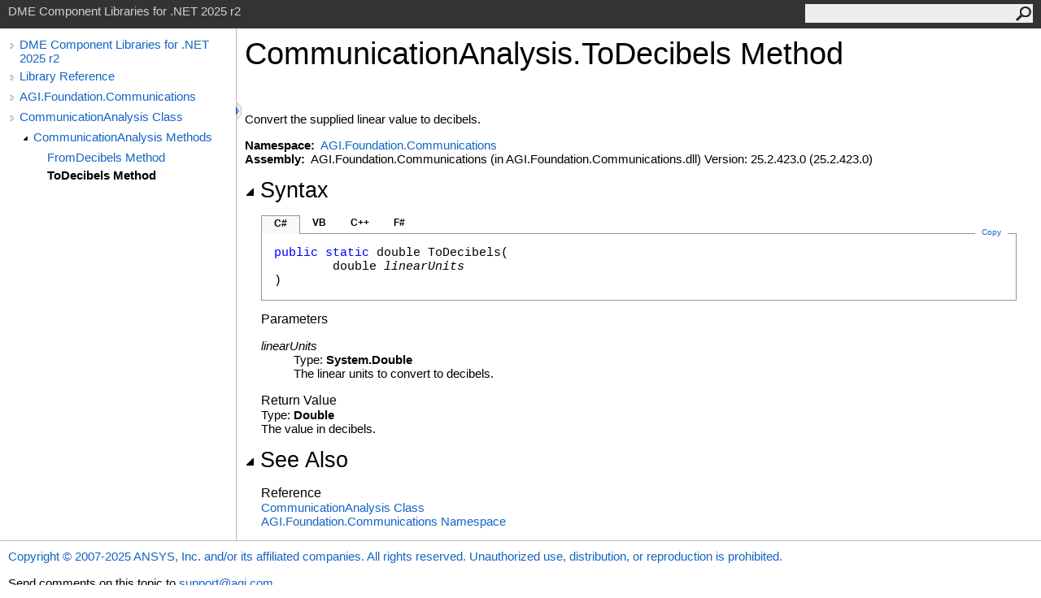

--- FILE ---
content_type: text/html
request_url: https://help.agi.com/STKComponents/html/M_AGI_Foundation_Communications_CommunicationAnalysis_ToDecibels.htm
body_size: 3100
content:
<html><head><meta http-equiv="X-UA-Compatible" content="IE=edge" /><link rel="shortcut icon" href="../icons/favicon.ico" /><link rel="stylesheet" type="text/css" href="../styles/branding.css" /><link rel="stylesheet" type="text/css" href="../styles/branding-en-US.css" /><script type="text/javascript" src="../scripts/branding.js"> </script><meta http-equiv="Content-Type" content="text/html; charset=UTF-8" /><title>CommunicationAnalysis.ToDecibels Method  | DME Component Libraries for .NET 2025 r2</title><meta name="Language" content="en-us" /><meta name="System.Keywords" content="ToDecibels method" /><meta name="System.Keywords" content="CommunicationAnalysis.ToDecibels method" /><meta name="Microsoft.Help.F1" content="AGI.Foundation.Communications.CommunicationAnalysis.ToDecibels" /><meta name="Microsoft.Help.Id" content="M:AGI.Foundation.Communications.CommunicationAnalysis.ToDecibels(System.Double)" /><meta name="Description" content="Convert the supplied linear value to decibels." /><meta name="Microsoft.Help.ContentType" content="Reference" /><meta name="BrandingAware" content="true" /><meta name="container" content="AGI.Foundation.Communications" /><meta name="file" content="M_AGI_Foundation_Communications_CommunicationAnalysis_ToDecibels" /><meta name="guid" content="M_AGI_Foundation_Communications_CommunicationAnalysis_ToDecibels" /><link rel="stylesheet" type="text/css" href="../styles/branding-Website.css" /><script type="text/javascript" src="../scripts/jquery-3.5.1.min.js"></script><script type="text/javascript" src="../scripts/branding-Website.js"></script><script type="text/javascript" src="../scripts/clipboard.min.js"></script><script>
(function(i,s,o,g,r,a,m){i['GoogleAnalyticsObject']=r;i[r]=i[r]||function(){
(i[r].q=i[r].q||[]).push(arguments)},i[r].l=1*new Date();a=s.createElement(o),
m=s.getElementsByTagName(o)[0];a.async=1;a.src=g;m.parentNode.insertBefore(a,m)
})(window,document,'script','//www.google-analytics.com/analytics.js','ga');
ga('create', 'UA-53773706-1', 'auto');
ga('send', 'pageview');
</script></head><body onload="OnLoad('cs')"><input type="hidden" id="userDataCache" class="userDataStyle" /><div class="pageHeader" id="PageHeader">DME Component Libraries for .NET 2025 r2<form id="SearchForm" method="get" action="#" onsubmit="javascript:TransferToSearchPage(); return false;"><input id="SearchTextBox" type="text" maxlength="200" /><button id="SearchButton" type="submit"></button></form></div><div class="pageBody"><div class="leftNav" id="leftNav"><div id="tocNav"><div class="toclevel0" data-toclevel="0"><a class="tocCollapsed" onclick="javascript: Toggle(this);" href="#!" /><a data-tochassubtree="true" href="../html/Welcome.htm" title="DME Component Libraries for .NET 2025 r2" tocid="roottoc">DME Component Libraries for .NET 2025 r2</a></div><div class="toclevel0" data-toclevel="0"><a class="tocCollapsed" onclick="javascript: Toggle(this);" href="#!" /><a data-tochassubtree="true" href="../html/R_Project_DME_Component_Libraries.htm" title="Library Reference" tocid="R_Project_DME_Component_Libraries">Library Reference</a></div><div class="toclevel0" data-toclevel="0"><a class="tocCollapsed" onclick="javascript: Toggle(this);" href="#!" /><a data-tochassubtree="true" href="../html/N_AGI_Foundation_Communications.htm" title="AGI.Foundation.Communications" tocid="N_AGI_Foundation_Communications">AGI.Foundation.Communications</a></div><div class="toclevel0" data-toclevel="0"><a class="tocCollapsed" onclick="javascript: Toggle(this);" href="#!" /><a data-tochassubtree="true" href="../html/T_AGI_Foundation_Communications_CommunicationAnalysis.htm" title="CommunicationAnalysis Class" tocid="T_AGI_Foundation_Communications_CommunicationAnalysis">CommunicationAnalysis Class</a></div><div class="toclevel1" data-toclevel="1" data-childrenloaded="true"><a class="tocExpanded" onclick="javascript: Toggle(this);" href="#!" /><a data-tochassubtree="true" href="../html/Methods_T_AGI_Foundation_Communications_CommunicationAnalysis.htm" title="CommunicationAnalysis Methods" tocid="Methods_T_AGI_Foundation_Communications_CommunicationAnalysis">CommunicationAnalysis Methods</a></div><div class="toclevel2" data-toclevel="2"><a data-tochassubtree="false" href="../html/M_AGI_Foundation_Communications_CommunicationAnalysis_FromDecibels.htm" title="FromDecibels Method " tocid="M_AGI_Foundation_Communications_CommunicationAnalysis_FromDecibels">FromDecibels Method </a></div><div class="toclevel2 current" data-toclevel="2"><a data-tochassubtree="false" href="../html/M_AGI_Foundation_Communications_CommunicationAnalysis_ToDecibels.htm" title="ToDecibels Method " tocid="M_AGI_Foundation_Communications_CommunicationAnalysis_ToDecibels">ToDecibels Method </a></div></div><div id="tocResizableEW" onmousedown="OnMouseDown(event);"></div><div id="TocResize" class="tocResize"><img id="ResizeImageIncrease" src="../icons/TocOpen.gif" onclick="OnIncreaseToc()" alt="Click or drag to resize" title="Click or drag to resize" /><img id="ResizeImageReset" src="../icons/TocClose.gif" style="display:none" onclick="OnResetToc()" alt="Click or drag to resize" title="Click or drag to resize" /></div></div><div class="topicContent" id="TopicContent"><table class="titleTable"><tr><td class="titleColumn"><h1>CommunicationAnalysis<span id="LSTC6A063A3_0"></span><script type="text/javascript">AddLanguageSpecificTextSet("LSTC6A063A3_0?cpp=::|nu=.");</script>ToDecibels Method </h1></td></tr></table><span class="introStyle"></span> <div class="summary">
            Convert the supplied linear value to decibels.
            </div><p> </p>
    <strong>Namespace:</strong> 
   <a href="N_AGI_Foundation_Communications.htm">AGI.Foundation.Communications</a><br />
    <strong>Assembly:</strong>
   AGI.Foundation.Communications (in AGI.Foundation.Communications.dll) Version: 25.2.423.0 (25.2.423.0)<div class="collapsibleAreaRegion"><span class="collapsibleRegionTitle" onclick="SectionExpandCollapse('ID1RB')" onkeypress="SectionExpandCollapse_CheckKey('ID1RB', event)" tabindex="0"><img id="ID1RBToggle" class="collapseToggle" src="../icons/SectionExpanded.png" />Syntax</span></div><div id="ID1RBSection" class="collapsibleSection"><div class="codeSnippetContainer"><div class="codeSnippetContainerTabs"><div id="ID0EDCA_tab1" class="codeSnippetContainerTab"><a href="#" onclick="javascript:ChangeTab('ID0EDCA','cs','1','4');return false;">C#</a></div><div id="ID0EDCA_tab2" class="codeSnippetContainerTab"><a href="#" onclick="javascript:ChangeTab('ID0EDCA','vb','2','4');return false;">VB</a></div><div id="ID0EDCA_tab3" class="codeSnippetContainerTab"><a href="#" onclick="javascript:ChangeTab('ID0EDCA','cpp','3','4');return false;">C++</a></div><div id="ID0EDCA_tab4" class="codeSnippetContainerTab"><a href="#" onclick="javascript:ChangeTab('ID0EDCA','fs','4','4');return false;">F#</a></div></div><div class="codeSnippetContainerCodeContainer"><div class="codeSnippetToolBar"><div class="codeSnippetToolBarText"><a id="ID0EDCA_copyCode" href="#" class="copyCodeSnippet" onclick="javascript:CopyToClipboard('ID0EDCA');return false;" title="Copy">Copy</a></div></div><div id="ID0EDCA_code_Div1" class="codeSnippetContainerCode" style="display: block"><pre xml:space="preserve"><span class="keyword">public</span> <span class="keyword">static</span> <span class="identifier">double</span> <span class="identifier">ToDecibels</span>(
	<span class="identifier">double</span> <span class="parameter">linearUnits</span>
)</pre></div><div id="ID0EDCA_code_Div2" class="codeSnippetContainerCode" style="display: none"><pre xml:space="preserve"><span class="keyword">Public</span> <span class="keyword">Shared</span> <span class="keyword">Function</span> <span class="identifier">ToDecibels</span> ( 
	<span class="parameter">linearUnits</span> <span class="keyword">As</span> <span class="identifier">Double</span>
) <span class="keyword">As</span> <span class="identifier">Double</span></pre></div><div id="ID0EDCA_code_Div3" class="codeSnippetContainerCode" style="display: none"><pre xml:space="preserve"><span class="keyword">public</span>:
<span class="keyword">static</span> <span class="identifier">double</span> <span class="identifier">ToDecibels</span>(
	<span class="identifier">double</span> <span class="parameter">linearUnits</span>
)</pre></div><div id="ID0EDCA_code_Div4" class="codeSnippetContainerCode" style="display: none"><pre xml:space="preserve"><span class="keyword">static</span> <span class="keyword">member</span> <span class="identifier">ToDecibels</span> : 
        <span class="parameter">linearUnits</span> : <span class="identifier">float</span> <span class="keyword">-&gt;</span> <span class="identifier">float</span> 
</pre></div></div></div><script type="text/javascript">AddLanguageTabSet("ID0EDCA");</script><h4 class="subHeading">Parameters</h4><dl><dt><span class="parameter">linearUnits</span></dt><dd>Type: <span class="nolink">System<span id="LSTC6A063A3_1"></span><script type="text/javascript">AddLanguageSpecificTextSet("LSTC6A063A3_1?cs=.|vb=.|cpp=::|nu=.|fs=.");</script>Double</span><br />The linear units to convert to decibels.</dd></dl><h4 class="subHeading">Return Value</h4>Type: <span class="nolink">Double</span><br />The value in decibels.</div><div class="collapsibleAreaRegion" id="seeAlsoSection"><span class="collapsibleRegionTitle" onclick="SectionExpandCollapse('ID2RB')" onkeypress="SectionExpandCollapse_CheckKey('ID2RB', event)" tabindex="0"><img id="ID2RBToggle" class="collapseToggle" src="../icons/SectionExpanded.png" />See Also</span></div><div id="ID2RBSection" class="collapsibleSection"><h4 class="subHeading">Reference</h4><div class="seeAlsoStyle"><a href="T_AGI_Foundation_Communications_CommunicationAnalysis.htm">CommunicationAnalysis Class</a></div><div class="seeAlsoStyle"><a href="N_AGI_Foundation_Communications.htm">AGI.Foundation.Communications Namespace</a></div></div></div></div><div id="pageFooter" class="pageFooter"><p><a href="https://www.agi.com" target="_blank" rel="noopener noreferrer">Copyright © 2007-2025 ANSYS, Inc. and/or its affiliated companies. All rights reserved. Unauthorized use, distribution, or reproduction is prohibited.</a></p><div class="feedbackLink">Send comments on this topic to
        <a id="HT_MailLink" href="mailto:support%40agi.com?Subject=DME%20Component%20Libraries%20for%20.NET%202025%20r2">support@agi.com</a></div>
        <script type="text/javascript">
        var HT_mailLink = document.getElementById("HT_MailLink");
        var HT_mailLinkText = HT_mailLink.innerHTML;
        HT_mailLink.href += ": " + document.title + "\u0026body=" + encodeURIComponent("");
        HT_mailLink.innerHTML = HT_mailLinkText;
        </script> </div></body></html>
